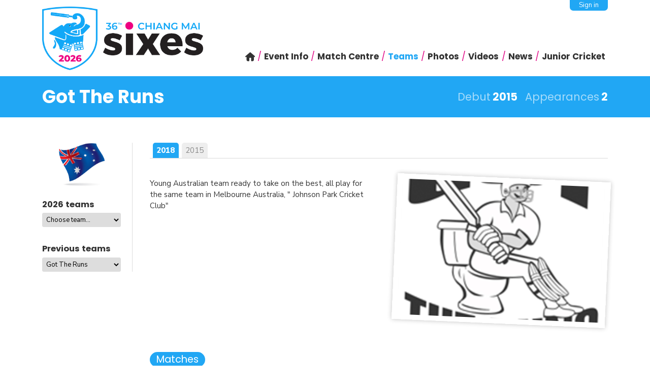

--- FILE ---
content_type: text/html; charset=utf-8
request_url: https://chiangmaisixes.cricket/teams/got-the-runs/2018
body_size: 16391
content:


<!DOCTYPE html>
<html>

<head><title>
	Got The Runs | Chiang Mai Cricket Sixes
</title><meta name="viewport" content="maximum-scale=1.0" /><link rel="stylesheet" href="/CSS/Screen.css?update=69" /><link rel="stylesheet" href="//fonts.googleapis.com/css?family=Poppins:400,700|Nunito+Sans:400,400italic,800|Fredericka+the+Great" /><link rel="stylesheet" href="/Fancybox/jquery.fancybox.min.css" /><link type="image/png" rel="icon" sizes="32x32" href="/Images/favicon-32x32.png" /><link type="image/png" rel="icon" sizes="16x16" href="/Images/favicon-16x16.png" /><link rel="preconnect" href="//fonts.googleapis.com" /><link rel="preconnect" href="//fonts.gstatic.com" crossorigin="" /><link href="https://fonts.googleapis.com/css2?family=Figtree:ital,wght@0,300..900;1,300..900&amp;display=swap" rel="stylesheet" />

	
	<!-- Google tag (gtag.js) -->
	<script async src="https://www.googletagmanager.com/gtag/js?id=G-E7Z6Z0H17D"></script>
	<script>
		window.dataLayer = window.dataLayer || [];
		function gtag() { dataLayer.push(arguments); }
		gtag('js', new Date());
		gtag('config', 'G-E7Z6Z0H17D');
	</script>

	</head>

<body>
	<form method="post" action="../Team.aspx?Team=got-the-runs&amp;Year=2018" id="aspnetForm">
<div>
<input type="hidden" name="__EVENTTARGET" id="__EVENTTARGET" value="" />
<input type="hidden" name="__EVENTARGUMENT" id="__EVENTARGUMENT" value="" />
<input type="hidden" name="__LASTFOCUS" id="__LASTFOCUS" value="" />
<input type="hidden" name="__VIEWSTATE" id="__VIEWSTATE" value="/[base64]/G6cnHyb67W" />
</div>

<script type="text/javascript">
//<![CDATA[
var theForm = document.forms['aspnetForm'];
if (!theForm) {
    theForm = document.aspnetForm;
}
function __doPostBack(eventTarget, eventArgument) {
    if (!theForm.onsubmit || (theForm.onsubmit() != false)) {
        theForm.__EVENTTARGET.value = eventTarget;
        theForm.__EVENTARGUMENT.value = eventArgument;
        theForm.submit();
    }
}
//]]>
</script>


<div>

	<input type="hidden" name="__VIEWSTATEGENERATOR" id="__VIEWSTATEGENERATOR" value="CFD9AC24" />
	<input type="hidden" name="__EVENTVALIDATION" id="__EVENTVALIDATION" value="/wEWuQEC3eDPkAsCyuyhvwwCg72D4AsCjOX8CgLmqID+BALd9f7OAwLvrJWlAQL2lfvzBwLBlvi0BwKpwaviDALViI36AQLtyurvDAK1/snoCALMgMzfDQL45Z+qCALT/5bzBwLh4+6dCwLZreDaAwKj9sn1BwLTkZKlBwLGmK3dCgLw66vPDwL4juacCwKMkO73DgLFj/v7BQLzr4XBDQLpz5vDDQKBlsDJAgKexuTNBgKzz9KBAwKPp43JDgKMtLOkDgKKqL+uBwLav/GJBgKhzv2vCQL8i5mgAgL+9pTuDwLqzYn8AwKDlsPeAgL/p4L2BwKVl5SlDAKaz+vPBwLW0Lr9DgKJlOq+DQLVvqfzAgKZuMSTDQKMg46cDwKburvQBQKO16nrDgLczbv/BgKy04LUDAKWr/eXDQKFpcCABgLSrp7oDgKTsemeAQKwy7ScAwKQ6LfqCgLQrZXxCQKt0dnMAQKJmIBgAsH59roOAo/JkrQJArO0lqwBAsTixYMGAsefrMYKAvzN4BYCppygmw8C39CJ2AUCzLfkoAMCq5XA1QwCyeDbuA4Csube5wYC/56f2g0CtdXrzAsCyOP8YAK/4c2SBgK/1pOKCQKWi8LIDQK+0t3QCwLn3Yf9DgKn56X7DgLSq/SgBgLcqLHmBgKmke2aBwKUnua/BwLbvsuMBQLe7d/bDAL1697oCwL11IXvCQLhn5WYAwLT+uqDBQLfr7/KAwKizvSICwKp6tX/CQKK6ez8DgLF8IPQAgL9i5K2CgLdociNDAKCkNiSDwLV+YbvBQLVs/muDgK0gpHmBQKlyoSXCwL84ZR4As7wwZoLArWng6MGApSjxpwOAtrTsJ4GAvSUq6MCApiC7dIOAquw8+sOAu+7kvEBApm89bkIAuqsseIPAvOx5LYKAory0LUCAounl6UOAounj7IJAvLOy5MFAoGm3LIBAo7L9asKAvqL0LQNAqbW0NMBAvi9z/QCAr3ctdYBAv3UxcYEAtvY97MOAvvHyLsDAsrC/pMDAtj++sUPAvz8qakMAuTYmd4JApOD0GwCy+zqkgsC3fqF3AICxfSb+A4Cr9f/8Q4C54Lw7AoCjsKP0A0CpfXN6QQCkcLV3w8CndvtzgkChfvdjAYC0Mi9vgECzaK19AQC+4Lu5A4CrfmJ/wwC26uSgw8Cz7m+zg0C1ubkmAYCmYKoawKL2b8WAsTUsbkNAsKw0ucLAq3Gjp0JAuCUs9wJAvfT19QEAunN3ccOApuF+dMIAomY/LwCAuyf3ZAHAoD+jJUNAs2u/+EMAtiU27ULAv/iiJ8OApn9kY4EAraypuMNArmEgsAMAp652bcGAtm7j9sKAoWTnjQCv/7g7AgC5qXnsgMCyLC3hggC0pmw7gkC26yoiAYC85Wt6wECme6ovAkC1cKcpQMC3ceS0ggCnrv1nwMC9pn30QQCr+65+A8ChaqcxwwCl4rakwHmNpXCI2+chozwTT6OVnkgUNF9aQ==" />
</div>

		

		<div id="header-wrapper">
			<div id="header">
				<a id="logo" href="/">
					<img src="/Images/sixes-logo-2026.png" alt="Chiang Mai Cricket Sixes 2026" />
				</a>
				
						<ul id="nav">
					
							<li class="top ">
								<a href="/" class="top"><span>Home</span></a>
							</li>
					
							<li class="top ">
								<a href="/information" class="top"><span>Event Info</span></a>
							</li>
					
							<li class="top ">
								<a href="/match-centre" class="top"><span>Match Centre</span></a>
							</li>
					
							<li class="top active">
								<a href="/teams" class="top"><span>Teams</span></a>
							</li>
					
							<li class="top ">
								<a href="/gallery/2025" class="top"><span>Photos</span></a>
							</li>
					
							<li class="top ">
								<a href="/videos/2025" class="top"><span>Videos</span></a>
							</li>
					
							<li class="top ">
								<a href="/news" class="top"><span>News</span></a>
							</li>
					
							<li class="top ">
								<a href="/junior-cricket" class="top"><span>Junior Cricket</span></a>
							</li>
					
						</ul>
					
				<div id="search">
					<input name="ctl00$searchInput" type="text" id="ctl00_searchInput" class="searchInput" />
					
				</div>
				<div id="security">
					
					<ul>
						<li id="ctl00_linkSignIn"><a href="/signin">Sign in</a></li>
						
						
						
					</ul>
				</div>
			</div>
		</div>

		<div id="content-wrapper">
			

	<div id="heading-wrapper" class="blue">
		<div id="team-heading">
			<h1 id="ctl00_ContentPlaceHolder1_teamName">Got The Runs</h1>
			<dl id="ctl00_ContentPlaceHolder1_teamStats">
				<dt>Debut</dt>
				<dd id="ctl00_ContentPlaceHolder1_debut">2015</dd>
				<dt>Appearances</dt>
				<dd id="ctl00_ContentPlaceHolder1_appearances">2</dd>
			</dl>
		</div>
	</div>

	<div id="content" class="clearfix">

		<div id="sidebar-wrapper">
			<div id="sidebar">
				<img src="/Images/Flags/flag-australia.png" id="ctl00_ContentPlaceHolder1_flag" class="flag" alt="Australia" />
				<h3><span id="ctl00_ContentPlaceHolder1_currentYear">2026</span> teams</h3>
				<select name="ctl00$ContentPlaceHolder1$ddCurrentTeams" onchange="javascript:setTimeout('__doPostBack(\'ctl00$ContentPlaceHolder1$ddCurrentTeams\',\'\')', 0)" id="ctl00_ContentPlaceHolder1_ddCurrentTeams">
	<option selected="selected" value="Choose team...">Choose team...</option>
	<option value="armadillos">Armadillos</option>
	<option value="blythswood">Blythswood</option>
	<option value="central-spirit">Central Spirit</option>
	<option value="clifton-hill-stray-cats">Clifton Hill Stray Cats</option>
	<option value="clifton-hill-tom-cats">Clifton Hill Tom Cats</option>
	<option value="darjeeling">Darjeeling CC</option>
	<option value="darjeeling-tea-leaves">Darjeeling Vets</option>
	<option value="darwin-dilettantes">Darwin Dilettantes</option>
	<option value="divine-felons">Divine Felons</option>
	<option value="down-under-divas">Down Under Divas</option>
	<option value="drifters">Drifters</option>
	<option value="floggers-and-robbers">Floggers &amp; Robbers</option>
	<option value="ios-malakas">Ios Malakas</option>
	<option value="kimberley-crusaders">Kimberley Crusaders</option>
	<option value="thai-thevada">Lamphun Northern Lions</option>
	<option value="thai-angels">Lamphun Red Caps</option>
	<option value="lords-taverners">Lord’s Taverners</option>
	<option value="margate-cc">Margate CC</option>
	<option value="montenegro-bokaaneers">Montenegro Bokaneers</option>
	<option value="nt-bushrangers">NT Bushrangers</option>
	<option value="old-brentwoods">Old Brentwoods</option>
	<option value="perth-postels">Perth Postels</option>
	<option value="purple-helmets">Purple Helmets</option>
	<option value="red-lion-wombats">Red Lion Wombats</option>
	<option value="sa-pa">Sa Pa</option>
	<option value="saturday-night-beavers">Saturday Night Beavers</option>
	<option value="diva-drives">Siam Firebacks</option>
	<option value="gp-silly-sloggers">Silly Sloggers</option>
	<option value="six-pistols-1">Six Pistols</option>
	<option value="sons-of-pitches">Sons of Pitches</option>
	<option value="sons-of-pitches-2">Sons of Pitches 2</option>
	<option value="ssc-maldives">SSC Maldives</option>
	<option value="st-helier-rfc-cc">St Helier RFC CC</option>
	<option value="stuffed-beavers">Stuffed Beavers CC</option>
	<option value="tokyo-dingbats">Tokyo Dingbats</option>
	<option value="yorkshire-puddings">Yorkshire Puddings</option>

</select>
				<br /><br />
				<h3>Previous teams</h3>
				<select name="ctl00$ContentPlaceHolder1$ddPreviousTeams" onchange="javascript:setTimeout('__doPostBack(\'ctl00$ContentPlaceHolder1$ddPreviousTeams\',\'\')', 0)" id="ctl00_ContentPlaceHolder1_ddPreviousTeams">
	<option value="Choose team...">Choose team...</option>
	<option value="air-nuigini-cc">Air Nuigini CC</option>
	<option value="allsorts">Allsorts</option>
	<option value="almar">Almar</option>
	<option value="applecross-cc">Applecross CC</option>
	<option value="ashwell-crusaders">Ashwell Crusaders</option>
	<option value="awali-taverners">Awali Taverners</option>
	<option value="ba-dragons">BA Dragons</option>
	<option value="ban-chang-bangers">Ban Chang Bangers</option>
	<option value="bangkok-postels">Bangkok Postels</option>
	<option value="beaverettes">Beaverettes</option>
	<option value="beijing-ducks">Beijing Ducks</option>
	<option value="black-swans">Black Swans</option>
	<option value="bristol-cc">Bristol CC</option>
	<option value="british-forces">British Forces</option>
	<option value="buffed-taverners">Buffed Taverners</option>
	<option value="camel-bar-humps">Camel Bar Humps</option>
	<option value="cd-sharmas">CD Sharmas</option>
	<option value="centaurs">Centaurs CC</option>
	<option value="cern-zuoz">CERN-Zuoz</option>
	<option value="cheap-charlies">Cheap Charlies</option>
	<option value="locos">Chiang Mai Locos</option>
	<option value="chiang-mai-warriors">Chiang Mai Warriors</option>
	<option value="claremont-mongrels">Claremont Mongrels</option>
	<option value="committee">Committee</option>
	<option value="commonwealth">Commonwealth CC</option>
	<option value="commonwealth-crocs">Commonwealth Crocs</option>
	<option value="darwin-delinquents">Darwin Delinquents</option>
	<option value="darwin-demons">Darwin Demons</option>
	<option value="dcc-bulls-brothers">DCC Bulls Brothers</option>
	<option value="dipsomaniacs">Dipsomaniacs</option>
	<option value="dixie-belles">Dixie Belles</option>
	<option value="Donimo-Dysexlics">Donimo Dysexlics</option>
	<option value="driftwood-drifters">Driftwood Drifters</option>
	<option value="dubai-wombats">Dubai Wombats</option>
	<option value="elegant-extracts">Elegant Extracts</option>
	<option value="escapees">Escapees</option>
	<option value="farmers-follies">Farmer’s Follies</option>
	<option value="fine-cottons">Fine Cottons</option>
	<option value="finnish-ducks">Finnish Ducks</option>
	<option value="flamingo-drifters">Flamingo Drifters</option>
	<option value="fylde">Fylde Exiles</option>
	<option value="gap-ramblers">Gap Ramblers</option>
	<option value="gloucestershire-gipsies">Gloucestershire Gipsies</option>
	<option value="gold-coast-cc">Gold Coast CC</option>
	<option selected="selected" value="got-the-runs">Got The Runs</option>
	<option value="gymkhana-cavaliers">Gymkhana Cavaliers</option>
	<option value="halylt">Halylt</option>
	<option value="hampton-hound-dogs">Hampton Hound Dogs</option>
	<option value="hua-hin-hopalongs">Hua Hin Hopalongs</option>
	<option value="indian-select">Indian Select</option>
	<option value="inflight-dingoes">Inflight Dingoes</option>
	<option value="islamabad-doosras">Islamabad Doosras</option>
	<option value="islanders">Islanders</option>
	<option value="jack-frost">Jack Frost</option>
	<option value="javea-wanderers">Javea Wanderers</option>
	<option value="jetset-wallabies">Jetset Wallabies</option>
	<option value="kashmir-cc">Kashmir CC</option>
	<option value="kashmir-thunder">Kashmir Thunder</option>
	<option value="kelawar-cc">Kelawar CC</option>
	<option value="kirkby-vampires">Kirkby Vampires</option>
	<option value="kiteboys">Kiteboys</option>
	<option value="kiwi-cavaliers">Kiwi Cavaliers</option>
	<option value="kiwi-musketeers">Kiwi Musketeers</option>
	<option value="kocs">Knysna Oyster Cricketing Society</option>
	<option value="kowloon-cc">Kowloon CC</option>
	<option value="lamma-cc">Lamma CC</option>
	<option value="lanka-lions">Lanka Lions</option>
	<option value="lanna">Lanna CC</option>
	<option value="lao-elephants">Lao Elephants</option>
	<option value="lik-lik-wombats">Lik Lik Wombats</option>
	<option value="limelighters">Limelighters</option>
	<option value="longford-lizards">Longford Lizards</option>
	<option value="mac-drifters">Mac Drifters</option>
	<option value="marchwiel-outlaws">Marchwiel Outlaws</option>
	<option value="mcc">MCC</option>
	<option value="mcc2">MCC2</option>
	<option value="moonshine-maythais">Moonshine Maythais</option>
	<option value="moonshine-warathais">Moonshine Warathais</option>
	<option value="ncl-masters">NCL Masters</option>
	<option value="thunders">NCL Thunders</option>
	<option value="nightcrawlers">Nightcrawlers</option>
	<option value="nomads">Nomads</option>
	<option value="northern-drifters">Northern Drifters</option>
	<option value="northern-oiks">Northern Oiks</option>
	<option value="pathan-cc">Pathan CC</option>
	<option value="pattaya-dilettantes">Pattaya Dilettantes</option>
	<option value="pectel-69ers">Pectel 69ers</option>
	<option value="penang-cc">Penang CC</option>
	<option value="petchabun-southerners">Petchabun Southerners</option>
	<option value="pinjarra-cc">Pinjarra CC</option>
	<option value="panthers">Prem Panthers</option>
	<option value="pudendums">Pudendums</option>
	<option value="quokkas">Quokkas</option>
	<option value="rambling-remnants">Rambling Remnants</option>
	<option value="redlands-tigers">Redlands Tigers</option>
	<option value="romany-martlets">Romany Martlets</option>
	<option value="roosters">Roosters</option>
	<option value="royal-selangor">Royal Selangor</option>
	<option value="ruc-rascals">RUC Rascals</option>
	<option value="Schlungers">Schlungers</option>
	<option value="scorers">Scorers</option>
	<option value="shanghai-dragons">Shanghai Dragons</option>
	<option value="shanghai-hot-dogs">Shanghai Hot Dogs</option>
	<option value="siam-superstars">Siam Superstars</option>
	<option value="silva-stars">Silva Stars</option>
	<option value="silver-state">Silver State</option>
	<option value="singapore-forces">Singapore Forces</option>
	<option value="singapore-rebels">Singapore Rebels</option>
	<option value="six-pistols-2">Six Pistols 2</option>
	<option value="southern-drifters">Southern Drifters</option>
	<option value="southerners">Southerners</option>
	<option value="st-francis-de-sales">St Francis de Sales</option>
	<option value="static-drifters">Static Drifters</option>
	<option value="stockton-seagulls">Stockton Seagulls</option>
	<option value="sugar-shack-postels">Sugar Shack Postels</option>
	<option value="summer-saints">Summer Saints</option>
	<option value="surrey-avos">Surrey Avos</option>
	<option value="surrey-vagrants">Surrey Vagrants</option>
	<option value="swagat-slammers">Swagat Slammers</option>
	<option value="tanglin-taverners">Tanglin Taverners</option>
	<option value="team-28">Team 28</option>
	<option value="thai-pixies">Thai Pixies</option>
	<option value="thai-talent">Thai Talent</option>
	<option value="the-mighty-spires">The Mighty Spires</option>
	<option value="tjcdf">TJCDF</option>
	<option value="tokyo-oyajis">Tokyo Oyajis</option>
	<option value="Toronto-cc">Toronto CC</option>
	<option value="udonthani-richmond-steakies">Udonthani Richmond Steakies</option>
	<option value="umpires">Umpires</option>
	<option value="un-irish-green">UN Irish Green</option>
	<option value="un-irish-pub">UN Irish Pub</option>
	<option value="veteran-spoofers">Veteran Spoofers</option>
	<option value="victoria">Victoria CC</option>
	<option value="victorian-drifters">Victorian Drifters</option>
	<option value="vultures">Vultures CC</option>
	<option value="warriors">Warriors</option>
	<option value="wolfpack">Wolf Pack</option>
	<option value="wolfpack-howlers">Wolfpack Howlers</option>
	<option value="worcester-police">Worcester Police</option>
	<option value="yarrambat">Yarrambat</option>
	<option value="yes-no-wait-sorries">Yes-No-Wait-Sorries</option>
	<option value="young-spoofers">Young Spoofers</option>
	<option value="ytsa">Young Thai Sikh Association</option>

</select>
			</div>
		</div>

		<div id="text">

			
					<ul class="tabs blue" style="margin-top:0">
				
						<li class="active blue">
							<a href="/teams/got-the-runs/2018">2018</a>
						</li>
				
						<li class="">
							<a href="/teams/got-the-runs/2015">2015</a>
						</li>
				
					</ul>
				
			
			<a href="/Images/Teams/158425777.jpg" id="ctl00_ContentPlaceHolder1_teamPhotoLink" data-fancybox="gallery" title="Got The Runs">
				<img src="/Images/Teams/158425777.jpg" id="ctl00_ContentPlaceHolder1_teamPhoto" class="teamPhoto" alt="Got The Runs" />
			</a>		
		
			<div id="team-details" class="blue">

				<div id="ctl00_ContentPlaceHolder1_description"><p>Young Australian team ready to take on the best,  all play for the same team in Melbourne Australia,  " Johnson Park Cricket Club"</p>
</div>

				<div class="clear"></div>

				
						<h2><span>Matches</span></h2>
						<h3>Round One <span class="group">(Group B)</span></h3>
						<table class="matches">
							<tr>
								<th style="width:25px">Date</th>
								<th style="width:25px">Time</th>
								<th style="width:170px">Team 1</th>
								<th style="width:30px" class="center">Score</th>
								<th style="width:30px" class="center">Overs</th>
								<th style="width:170px">Team 2</th>
								<th style="width:30px" class="center">Score</th>
								<th style="width:30px" class="center">Overs</th>
								<th style="width:160px">Result</th>
							</tr>
					
							<tr>
								<td title="Sunday, 1 April 2018">1/4</td>
								<td>13.25</td>
								<td style="font-weight:bold">
									Got The Runs
								</td>
								<td class="center">67/2</td>
								<td class="center">5.0</td>
								<td style="">
									Roosters
								</td>
								<td class="center">44/2</td>
								<td class="center">5.0</td>
								<td><a href="/scorecard/1071" target="_blank">Won by 23 runs</a></td>
							</tr>
					
							<tr>
								<td title="Monday, 2 April 2018">2/4</td>
								<td>14.35</td>
								<td style="">
									Got The Runs
								</td>
								<td class="center">69/0</td>
								<td class="center">5.0</td>
								<td style="font-weight:bold">
									Bristol CC
								</td>
								<td class="center">70/2</td>
								<td class="center">5.0</td>
								<td><a href="/scorecard/1089" target="_blank">Lost by 4 wickets</a></td>
							</tr>
					
							<tr>
								<td title="Tuesday, 3 April 2018">3/4</td>
								<td>08.30</td>
								<td style="font-weight:bold">
									UN Irish Pub
								</td>
								<td class="center">58/2</td>
								<td class="center">5.0</td>
								<td style="">
									Got The Runs
								</td>
								<td class="center">58/3</td>
								<td class="center">5.0</td>
								<td><a href="/scorecard/1094" target="_blank">Lost by fewer wickets lost</a></td>
							</tr>
					
						</table>
					
				
				
						<h3>Round Two <span class="group">(Shield Group A)</span></h3>
						<table class="matches">
							<tr>
								<th style="width:25px">Date</th>
								<th style="width:25px">Time</th>
								<th style="width:170px">Team 1</th>
								<th style="width:30px" class="center">Score</th>
								<th style="width:30px" class="center">Overs</th>
								<th style="width:170px">Team 2</th>
								<th style="width:30px" class="center">Score</th>
								<th style="width:30px" class="center">Overs</th>
								<th style="width:160px">Result</th>
							</tr>
					
							<tr>
								<td>4/4</td>
								<td>14.20</td>
								<td style="">
									Yorkshire Puddings
								</td>
								<td class="center">63/1</td>
								<td class="center">5.0</td>
								<td style="font-weight:bold">
									Got The Runs
								</td>
								<td class="center">65/0</td>
								<td class="center">3.3</td>
								<td><a href="/scorecard/1124" target="_blank">Won by 6 wickets</a></td>
							</tr>
					
							<tr>
								<td>6/4</td>
								<td>13.10</td>
								<td style="">
									Lord’s Taverners
								</td>
								<td class="center">69/0</td>
								<td class="center">5.0</td>
								<td style="font-weight:bold">
									Got The Runs
								</td>
								<td class="center">73/0</td>
								<td class="center">3.4</td>
								<td><a href="/scorecard/1148" target="_blank">Won by 6 wickets</a></td>
							</tr>
					
						</table>
					
				
				
						<h3>Shield Semi-Finals</h3>
						<table class="matches">
							<tr>
								<th style="width:25px">Date</th>
								<th style="width:25px">Time</th>
								<th style="width:170px">Team 1</th>
								<th style="width:30px" class="center">Score</th>
								<th style="width:30px" class="center">Overs</th>
								<th style="width:170px">Team 2</th>
								<th style="width:30px" class="center">Score</th>
								<th style="width:30px" class="center">Overs</th>
								<th style="width:160px">Result</th>
							</tr>
					
							<tr>
								<td>7/4</td>
								<td>09.40</td>
								<td style="">
									Clifton Hill Stray Cats
								</td>
								<td class="center">63/4</td>
								<td class="center">5.0</td>
								<td style="font-weight:bold">
									Got The Runs
								</td>
								<td class="center">64/3</td>
								<td class="center">4.5</td>
								<td><a href="/scorecard/1160" target="_blank">Won by 3 wickets</a></td>
							</tr>
					
						</table>
					
				
				
						<h3>Shield Final</h3>
						<table class="matches">
							<tr>
								<th style="width:25px">Date</th>
								<th style="width:25px">Time</th>
								<th style="width:170px">Team 1</th>
								<th style="width:30px" class="center">Score</th>
								<th style="width:30px" class="center">Overs</th>
								<th style="width:170px">Team 2</th>
								<th style="width:30px" class="center">Score</th>
								<th style="width:30px" class="center">Overs</th>
								<th style="width:160px">Result</th>
							</tr>
					
							<tr>
								<td>7/4</td>
								<td>14.40</td>
								<td style="">
									Yorkshire Puddings
								</td>
								<td class="center">46/4</td>
								<td class="center">5.0</td>
								<td style="font-weight:bold">
									Got The Runs
								</td>
								<td class="center">49/0</td>
								<td class="center">3.1</td>
								<td><a href="/scorecard/1170" target="_blank">Won by 6 wickets</a></td>
							</tr>
					
						</table>
					

				<!--ul id="photo-thumbs" class="clearfix">
					<li><a href="#"><img src="" alt="" /></a></li>
					<li><a href="#"><img src="" alt="" /></a></li>
					<li><a href="#"><img src="" alt="" /></a></li>
					<li><a href="#"><img src="" alt="" /></a></li>
				</ul-->
				
				

				
						<h2><span>Got The Runs Players</span></h2>
						<ul class="portraits photos">
					
							<li class="top">
								<h3>David Devenish</h3>
								<p>David is the gentleman of the team, but don't be fooled by his sweetness,  he is fierce with bat,  bowls medium pace and has an arm as quick as lightning</p>

								<a data-caption='David Devenish' data-fancybox='gallery' href='/Images/Portraits/Large/105894397.jpg'><img src='/Images/Portraits/Small/105894397.jpg' /></a>
							</li>
					
							<li class="top">
								<h3>Jordan Ley</h3>
								<p>Jordan is the wicket keeper of the side, like his brother, he also plays baseball at a high level.  Jordan is looking forward to seeing how this tournament runs and is an asset to this team</p>

								<a data-caption='Jordan Ley' data-fancybox='gallery' href='/Images/Portraits/Large/128572064.jpg'><img src='/Images/Portraits/Small/128572064.jpg' /></a>
							</li>
					
							<li class="top">
								<h3>Mitch Barrington</h3>
								<p>Mitchell is the youngest of 3 boys,  at 17 this is his 3rd time coming to Chiang Mai, along side his brothers he is hoping to walk away with his 3rd final win, Mitch is very handy in the field, consistent with the bat and handy with the ball</p>

								<a data-caption='Mitch Barrington' data-fancybox='gallery' href='/Images/Portraits/Large/335853250.jpg'><img src='/Images/Portraits/Small/335853250.jpg' /></a>
							</li>
					
							<li class="top">
								<h3>Mitchell Ley</h3>
								<p>Mitchell has recently arrived back in Australia from the States where he was playing baseball.   Mitchell is a spin bowler who has an arm like lightning. Be scared</p>

								<a data-caption='Mitchell Ley' data-fancybox='gallery' href='/Images/Portraits/Large/953723901.jpg'><img src='/Images/Portraits/Small/953723901.jpg' /></a>
							</li>
					
							<li class="top">
								<h3>Steven Devenish</h3>
								<p>Steven is an extremely talented batsman/spin bowler who has represented his club at many different competitions in Victoria,  he has won many individual awards, if we can possibly keep Steve away from the ladies and the bars, he will be a huge asset to this team.</p>

								<a data-caption='Steven Devenish' data-fancybox='gallery' href='/Images/Portraits/Large/430853816.jpg'><img src='/Images/Portraits/Small/430853816.jpg' /></a>
							</li>
					
							<li class="top">
								<h3>Trent Barrington</h3>
								<p>This is Trent's 2nd time to the Chiang Mai sixes,  he is very handy with the ball and likes to think he uses his "bat" well.</p>

								<a data-caption='Trent Barrington' data-fancybox='gallery' href='/Images/Portraits/Large/626887186.jpg'><img src='/Images/Portraits/Small/626887186.jpg' /></a>
							</li>
					
							<li class="top">
								<h3>Tyson Barrington</h3>
								<p>Tyson's 4th time to Chiang Mai sixes.  Tyson is a fit and healthy 20 year old who is full of energy. He is a right hand medium pace bowler and is handy with the bat.</p>

								<a data-caption='Tyson Barrington' data-fancybox='gallery' href='/Images/Portraits/Large/761642577.jpg'><img src='/Images/Portraits/Small/761642577.jpg' /></a>
							</li>
					
						</ul>
					

				

			</div>

		</div>

	</div>


		</div>

		<div id="footer-wrapper">
			<div id="footer" class="clearfix">
				<ul>
					<li class="top">
						<h3><a href="/information">Event Information</a></h3>
						
								<ul>
							
									<li><a href="/information/2024-sixes">2026 Sixes</a></li>
							
									<li><a href="/information/chiang-mai-international-sixes">Welcome</a></li>
							
									<li><a href="/information/event-registration">Team Entries</a></li>
							
									<li><a href="/information/venue">Venue & Directions</a></li>
							
									<li><a href="/information/committee">Committee</a></li>
							
									<li><a href="/information/tournament-format-and-rules">Format & Rules</a></li>
							
									<li><a href="/information/health-safety">Health & Safety</a></li>
							
									<li><a href="/information/faqs">FAQs</a></li>
							
									<li><a href="/information/about-chiang-mai">About Chiang Mai</a></li>
							
									<li><a href="/winners">Previous Winners</a></li>
							
									<li><a href="/information/about-cricket">About Cricket</a></li>
							
									<li><a href="/advertisers">Advertisers</a></li>
							
								</ul>
							
					</li>
					<li class="top">
						<h3><a href="/match-centre">Match Centre</a></h3>
						<ul>
							<li><a href="/match-centre">Schedule & Results</a></li>
							<li><a href="/match-centre/2026/round1">Round One</a></li>
							<li><a href="/match-centre/2026/round2">Round Two</a></li>
							<li><a href="/match-centre/2026/statistics">Statistics</a></li>
							<li><a href="/match-centre/2026/daily">Best of the Day</a></li>
							<li><a href="/match-centre/2026/ducks">Ducks</a></li>
							<li><a href="/match-centre/2026/players">Players</a></li>
							<li><a href="/match-centre/2026/fantasixes">Fantasixes</a></li>
						</ul>
					</li>
					<li class="top">
						<h3><a href="/junior-cricket">Junior Cricket</a></h3>
						
								<ul>
							
									<li><a href="/junior-cricket/welcome">Welcome</a></li>
							
									<li><a href="/junior-cricket/schools-cricket">Schools Cricket</a></li>
							
									<li><a href="/junior-cricket/hill-tribe-fund">Hill Tribe Cricketers</a></li>
							
									<li><a href="/junior-cricket/roll-of-honour">Roll of Honour</a></li>
							
									<li><a href="/junior-cricket/projects">Projects & Supporters</a></li>
							
								</ul>
							
					</li>
					<li class="top">
						<h3><a href="/news">More</a></h3>
						<ul>
							<li><a href="/news">News</a></li>
							<li><a href="/teams">Teams</a></li>
							<li><a href="/gallery/2025">Photos</a></li>
							<li><a href="/videos/2024">Videos</a></li>
							<li><a href="/contact">Contact Us</a></li>
							<li><a href="https://facebook.com/chiangmaicricketsixes" rel="external">Facebook</a></li>
							<!--li><a href="http://archive.chiangmaisixes.com" rel="external">Archives</a></li-->
						</ul>
					</li>
					<li class="top">
						<h3><a href="/news">Media Partners</a></h3>
						<ul id="media-logos">
							<li><a rel="external" href="http://www.thebigchilli.com"><img src="/Images/Media/logo-bigchilli.png" alt="The BigChilli Magazine Bangkok" /></a></li>
							<li><a rel="external" href="http://www.chiangmaicitylife.com"><img src="/Images/Media/logo-citylife.png" alt="CityLife Magazine Chiang Mai" /></a></li>
							<!--li><a rel="external" href="http://www.nationmultimedia.com"><img src="/Images/Media/logo-thenation.png" alt="The Nation" /></a></li-->
							<li><a rel="external" href="http://www.xfmnetwork.com"><img src="/Images/Media/logo-xfm.png" alt="XFM Chiangmai 94.5" /></a></li>
							<li><a rel="external" href="http://www.cm77.com/happyradio.html"><img src="/Images/Media/logo-happy.png" alt="Happy Radio 98.5" /></a></li>
							<!--li><a rel="external" href="https://www.bangkokpost.com"><img src="/Images/Media/logo-bangkokpost.png" alt="Bangkok Post" /></a></li-->
						</ul>
						<!--ul id="social">
							<li><a href="http://twitter.com" rel="external"><img src="/Images/icon-twitter.png" alt="" /></a></li>
							<li><a href="http://facebook.com/chiangmaicricketsixes" rel="external"><img src="/Images/icon-facebook.png" alt="" /></a></li>
							<li><a href="http://instagram.com" rel="external"><img src="/Images/icon-instagram.png" alt="" /></a></li>
						</ul-->
					</li>
				</ul>
			</div>
		</div>

	</form>

	<script src="//ajax.googleapis.com/ajax/libs/jquery/3.3.1/jquery.min.js"></script>
	<script src="/Fancybox/jquery.fancybox.min.js"></script>
	<script src="/JavaScript/custom.js?update=3"></script>

	<script defer src="https://static.cloudflareinsights.com/beacon.min.js/vcd15cbe7772f49c399c6a5babf22c1241717689176015" integrity="sha512-ZpsOmlRQV6y907TI0dKBHq9Md29nnaEIPlkf84rnaERnq6zvWvPUqr2ft8M1aS28oN72PdrCzSjY4U6VaAw1EQ==" data-cf-beacon='{"version":"2024.11.0","token":"ab93c38e9d9143bdb7b099c0db827412","r":1,"server_timing":{"name":{"cfCacheStatus":true,"cfEdge":true,"cfExtPri":true,"cfL4":true,"cfOrigin":true,"cfSpeedBrain":true},"location_startswith":null}}' crossorigin="anonymous"></script>
</body>

</html>

--- FILE ---
content_type: text/css
request_url: https://chiangmaisixes.cricket/CSS/Screen.css?update=69
body_size: 8978
content:
html{color:#000;background:#FFF;}body,div,dl,dt,dd,ul,ol,li,h1,h2,h3,h4,h5,h6,pre,code,form,fieldset,legend,input,textarea,p,blockquote,th,td{margin:0;padding:0;}table{border-collapse:collapse;border-spacing:0;}fieldset,img{border:0;}address,caption,cite,code,dfn,em,strong,th,var{font-style:normal;font-weight:normal;}li{list-style:none;}caption,th{text-align:left;}h1,h2,h3,h4,h5,h6{font-size:100%;font-weight:normal;}q:before,q:after{content:'';}abbr,acronym{border:0;font-variant:normal;}input,textarea,select{font-family:inherit;font-size:inherit;font-weight:inherit;}input,textarea,select{font-size:100%;}legend{color:#000;}del,ins{text-decoration:none;}

.clearfix:after {
	content:'';
	display:table;
	clear:both;
}

/* Icons */
@font-face {
	font-family:'fa-solid';
	src:url('Fonts/fa-solid-900.woff') format('woff'),
		url('Fonts/fa-solid-900.ttf') format('truetype');
	font-weight:normal;
	font-style:normal;
}
@font-face {
	font-family:'fa-brands';
	src:url('Fonts/fa-brands-400.woff') format('woff'),
		url('Fonts/fa-brands-400.ttf') format('truetype');
	font-weight:normal;
	font-style:normal;
}


/*
����������������������
Home
����������������������
*/
body {
	font:16px/1.5 'Nunito Sans', Arial, sans-serif;
	color:#333;
}
a {
	text-decoration:none;
	color:#e10585;
}
::selection {
    color:#fff;
    background:#e10585;
}
#heading-wrapper {
	padding:1.5em 0;
	background:#21a7f4;
}
h1 {
	font:bold 2.4em/1 Poppins, sans-serif;
}
#heading-wrapper h1 {
	color:#fff;
	width:87%;
	max-width:1260px;
	margin:auto;
}
#team-heading {
	width:87%;
	max-width:1260px;
	margin:auto;
	position:relative;
}
#heading-wrapper #team-heading h1 {
	width:auto;
}
h1 small,
h2 small {
	display:block;
	font-size:17px;
	margin-top:6px;
}
h2 span.count {
	font-weight:normal;
	font-size:15px;
}
#text h1 {
	width:auto;
	margin:0 0 .7em 0;
	color:#333;
}
h2, h3 {
	font:bold 1.3em/1.3 Poppins, sans-Serif;
	margin-bottom:0.8em;
	padding-top:0.6em;
}
h3 {
	font-size:1.1em;
}
h3 a {
	color:inherit;
}
h2:first-child,
h3:first-child {
	padding-top:0;
}
p {
	margin-bottom:1em;
}
strong {
	font-weight:bold;
}
th.center, td.center {
	text-align:center;
}
.groups th.right, .groups td.right {
	text-align:right;
	padding-right:10px;
}
.dropcap p:not(li p):first-child:first-letter {
	float:left;
	color:#ef1895;
	padding:0 0.1em 0 0;
	font-size:5em;
	line-height:0.9;
	xmargin-top:-0.1em;
}
.clear {
	clear:both;
}

/*
����������������������
Team Colours
����������������������
*/
#heading-wrapper.blue         { background-color:#21a7f4 }
.tabs li.blue a, .blue h2     { background-color:#21a7f4 !important }
.blue .matches th             { color:#21a7f4 }

#heading-wrapper.black        { background-color:#111 }
.tabs li.black a, .black h2   { background-color:#111 !important }
.black .matches th            { color:#111 }

#heading-wrapper.lightblue          { background-color:#4ac6ef }
.tabs li.lightblue a, .lightblue h2 { background-color:#4ac6ef !important }
.lightblue .matches th              { color:#4ac6ef }

#heading-wrapper.green        { background-color:#2cab62 }
.tabs li.green a, .green h2   { background-color:#2cab62 !important }
.green .matches th            { color:#2cab62 }

#heading-wrapper.purple       { background-color:#695dc0 }
.tabs li.purple a, .purple h2 { background-color:#695dc0 !important }
.purple .matches th           { color:#695dc0 }

#heading-wrapper.indigo       { background-color:#5286dd }
.tabs li.indigo a, .indigo h2 { background-color:#5286dd !important }
.indigo .matches th           { color:#5286dd }

#heading-wrapper.orange       { background-color:#f60 }
.tabs li.orange a, .orange h2 { background-color:#f60 !important }
.orange .matches th           { color:#f60 }

#heading-wrapper.pink         { background-color:#e10585 }
.tabs li.pink a, .pink h2     { background-color:#e10585 !important }
.pink .matches th             { color:#e10585 }

#heading-wrapper.red          { background-color:#f40f35 }
.tabs li.red a, .red h2       { background-color:#f40f35 !important }
.red .matches th              { color:#f40f35 }

#heading-wrapper.darkblue         { background-color:#2e53a0 }
.tabs li.darkblue a, .darkblue h2 { background-color:#2e53a0 !important }
.darkblue .matches th             { color:#2e53a0 }

#heading-wrapper.yellow       { background-color:#fd0 }
#heading-wrapper.yellow h1    { color:#000 }
#heading-wrapper.yellow dl    { color:#000 }
.tabs li.yellow a, .yellow h2 { color:#000 !important; background-color:#fd0 !important }
.yellow .matches th           { color:#2cab62 }

#heading-wrapper.maroon       { background-color:#881c4c }
.tabs li.maroon a, .maroon h2 { background-color:#881c4c !important }
.maroon .matches th           { color:#881c4c }

#heading-wrapper.emerald        { background-color:#219cab }
.tabs li.emerald a, .emerald h2 { background-color:#219cab !important }
.emerald .matches th            { color:#219cab }

.poem strong {
	font-family:'Fredericka the Great';
	font-weight:normal;
	font-size:3em;
	color:#000;
	margin-right:0.1em;
	border-radius:4px;
	display:inline-block;
	line-height:1;
}

/*
����������������������
Banners
����������������������
*/
.banner-wrapper {
	background:#333;
	padding:14px 0;
	height:90px;
}
.banner-wrapper a {
	width:728px;
	height:90px;
	display:block;
	margin:auto;
	position:relative;
}
.banner-wrapper a:before {
	content:'Advertisement';
	position:absolute;
	top:-14px; left:0;
	color:#888;
	font:11px Verdana;
}

/*
����������������������
Header
����������������������
*/
#header-wrapper {
	xbackground:#222;
}
#header {
	position:relative;
	width:87%;
	max-width:1120px;
	max-width:1260px;
	height:150px;
	margin:auto;
	z-index:1;
}
#logo {
	position:absolute;
	bottom:12px; left:0px;
}
#logo img {
	display:block;
	width:317px;
	height:125px;
}
#nav {
	position:absolute;
	bottom:25px; right:0;
	font:1.125em/1.4 Poppins, sans-serif;
}
#nav li {
	float:left;
	position:relative;
}
#nav li:after {
	float:left;
	content:"/";
	color:#e10585;
}
#nav li:last-child:after {
	display:none;
}
#nav li a {
	float:left;
	color:inherit;
	padding:0 0.3em;
	font-weight:bold;
}
#nav li a:hover {
	color:#21a7f4;
}
#nav li.active a {
	color:#21a7f4;
}
#nav li:first-child span {
	display:none;
}
#nav li:first-child a:before {
	content:'';
	display:inline-block;
    background:url([data-uri]) center no-repeat;
	background-size:contain;
	width:1.1em;
	height:1.1em;
	position:relative;
	top:0.1em;
}
#nav li:first-child a:hover:before,
#nav li:first-child.active a:before {
    background-image:url([data-uri]);
}
#search {
	display:none;
}
#security {
	position:absolute;
	top:0; right:0;
	font-size:13px;
	line-height:17px;
}
#security span.welcome {
	float:left;
	padding:2px 0;
}
#security ul {
	float:right;
	background:#21a7f4;
	padding:2px 4px;
	border-radius:0 0 7px 7px;
	margin-left:15px;
}
#security li {
	float:left;
	padding:0 14px;
}
#security a {
	color:#fff;
}
#security li.signout {
	border-left:1px solid #98e4f2;
}

/*
����������������������
Content
����������������������
*/
#content-wrapper {
	background:#fff;
}
#content {
	width:87%;
	min-width:720px;
	max-width:1260px;
	min-height:850px;
	margin:auto;
	position:relative;
	padding:50px 0;
}
#sidebar-wrapper {
	position:absolute;
	top:50px; left:0;
	width:16%;
}
#sidebar {
	border-right:1px solid #ddd;
	margin-bottom:30px;
	padding-right:1.5em;
}
#sidebar-wrapper img.banner {
	display:none;
}
#sidebar img.flag {
	display:block;
	width:92px;
	height:86px;
	margin:0 auto 1em auto;
}
#sidebar h3 {
	margin-bottom:0.4em;
}
#sidebar p {
	font-size:0.875em;
}
#sidebar ul {
	clear:left;
}
#sidebar select {
	font-size:13px;
	padding:3px;
	border-radius:3px;
	border:1px solid #ddd;
	outline:none;
	width:100%;
	box-sizing:border-box;
}
#sidebar select:hover {
	border-color:#ccc;
}
#sidebar li a {
	color:#888;
}
#sidebar li.active a {
	font-weight:bold;
	color:#333;
}
#sidebar #media-logos {
	padding-right:10px;
}
#sidebar #media-logos li {
	border-top:1px solid #ddd;
}
#sidebar #media-logos a {
	display:block;
	background:#fff;
	padding:8px 0;
	width:96px;
	height:24px;
	line-height:24px;
}
#sidebar #media-logos img {
	display:inline-block;
	vertical-align:middle;
	max-width:96px;
	max-height:24px;
}
#text {
	padding-left:19%;
}


/*
����������������������
Home Page
����������������������
*/
.home #content-wrapper {
	padding:0;
	background:#eee;
}
.home #content {
	width:auto;
	max-width:100%;
}
#promo-wrapper {
	height:313px;
	background:#003b63;
	background-size:cover;
	border-bottom:47px solid #3eb5f9;
}
#promo {
	width:1120px;
	margin:auto;
	position:relative;
}
#greeting {
	float:left;
	width:256px;
	color:#fff;
	position:relative;
	text-align:right;
	top:50px;
	line-height:1.3;
}
#greeting h3 {
	font-size:2em;
	margin-bottom:0.3em;
	color:#fff;
	line-height:1;
}
#greeting a {
	display:inline-block;
	background:#e10585;
	color:#fff;
	line-height:28px;
	padding:0 15px;
	border-radius:6px;
	font-weight:bold;
}
#video-wrapper {
	width:524px;
	height:360px;
	margin-left:-277px;
	position:absolute;
	top:0; left:50%;
	z-index:2;
	overflow:hidden;
	border-left:15px solid rgba(0,0,0,0.16);
	border-right:15px solid rgba(0,0,0,0.16);
}
#video-wrapper iframe {
	display:block;
}
#video-wrapper .wistia_embed {
	display:none;
	width:524px;
	height:294px;
}
#video-wrapper #play-button {
	position:absolute;
	top:112px; left:212px;
	width:100px;
	height:70px;
	background:rgba(0,0,0,0.3) url('/Images/icon-play.png') center no-repeat;
	z-index:2;
	cursor:pointer;
	border-radius:16px;
}
#video-wrapper #play-button:hover {
	background-color:rgba(0,0,0,0.4);
}
.video-waiting {
	width:524px;
	height:360px;
	background:#141e42;
}
.video-waiting p {
	text-align:center;
	padding-top:110px;
	font-size:22px;
	color:#fff;
	line-height:1.4;
}
.video-waiting span {
	font-size:14px;
	display:block;
	margin-top:1em;
}
.video-sponsor {
	height:66px;
	background:#000;
}
.video-sponsor a {
	display:block;
	margin:auto;
	width:182px;
	height:66px;
}
.video-sponsor img {
	display:block;
	width:182px;
	height:66px;
}
#carousel div {
	position:absolute;
	top:0; left:0;
	opacity:0;
	width:100%;
	height:100%;
	background-size:cover;
	background-repeat:no-repeat;
	background-position:center;
}
#carousel div.current {
	z-index:1;
}
#quotes {
	float:right;
	width:256px;
	height:175px;
	margin-top:40px;
	color:#fff;
	position:relative;
}
#quotes li {
	display:none;
	position:absolute;
	bottom:0; left:0;
	font-size:13px;
	line-height:16px;
}
#quotes q {
	display:block;
	width:220px;
	margin-bottom:10px;
	background:rgba(0,0,0,0.2);
	padding:18px;
	position:absolute;
	bottom:45px; left:0;
	border-radius:5px;
}
#quotes q:after {
	top:100%;
	left:18%;
	border:solid transparent;
	content:" ";
	height:0;
	width:0;
	position:absolute;
	pointer-events:none;
	border-top-color:rgba(0,0,0,0.2);
	border-width:18px;
}
#quotes cite {
	display:block;
	margin-left:18px;
}
#quotes cite strong {
	display:block;
}
#scoring {
	float:right;
	width:246px;
	height:175px;
	margin-top:30px;
	color:#fff;
	position:relative;
	padding-right:10px;
	line-height:1.15;
}
#scoring p {
	border-bottom:1px solid rgba(255,255,255,0.3);
	padding-bottom:5px;
	margin-bottom:5px;
}
#scoring em {
	display:block;
	margin-bottom:2px;
	font-style:normal;
}
#scoring strong {
	font-size:25px;
}
#scoring a {
	display:inline-block;
	background:#21a7f4;
	color:#fff;
	line-height:25px;
	padding:0 10px;
	border-radius:6px;
	font-weight:bold;
	margin-bottom:4px;
}
#scoring a.watch {
	color:#e10585;
	background:#fff;
}
#drivers-wrapper {
	width:87%;
	max-width:1260px;
	margin:3em auto;
}
#drivers {
	width:102%;
	margin-right:-2%;
}
#drivers li {
	float:left;
	width:23%;
	height:18.5em;
	margin-right:2%;
	background:#fff;
	border-radius:5px;
	box-shadow:0 0 8px #d2d2d2;
}

#drivers li.d-red { border-bottom:10px solid #e32429 }
#drivers li.d-pink { border-bottom:10px solid #e10585 }
#drivers li.d-green { border-bottom:10px solid #95bd48 }
#drivers li.d-blue { border-bottom:10px solid #21a7f4 }

#drivers li:last-child {
	margin-right:0;
}
#drivers h3 {
	font-size:1.3em;
}
#drivers p {
	line-height:1.3;
}
#drivers a {
	color:inherit;
}
#drivers img {
	display:block;
	border-radius:5px 5px 0 0;
	transition:opacity 200ms linear;
	width:100%;
}
#drivers img:hover {
	opacity:.9;
}
#drivers span {
	display:block;
	padding:12px 15px;
	font-size:1.2em;
	line-height:1.2;
}
#drivers .welcome-box {
	padding:18px;
}
#drivers div a {
	color:#e10585;
}
#sponsors {
	background:#000;
	padding:12px 0 24px 0;
	position:relative;
	z-index:1;
	border-bottom:3px solid #21a7f4;
}
#sponsors h4 {
	text-align:center;
	position:relative;
	margin-bottom:10px;
}
#sponsors h4 span {
	color:#ddd;
	padding:0 1em;
	position:relative;
	z-index:1;
	text-transform:uppercase;
	font-size:11px;
	line-height:13px;
	letter-spacing:2px;
}
#sponsors ul {
	min-height:80px;
	text-align:center;
}
#sponsors li {
	display:inline-block;
	margin:0 25px;
}
#sponsors img {
	height:80px;
}

/*
����������������������
Footer
����������������������
*/
#footer-wrapper {
	background:#527328 url(/Images/grass.jpg) top center repeat-x;
	background:#111;
	padding:50px 0;
}
#footer {
	width:87%;
	min-width:720px;
	max-width:1120px;
	max-width:1260px;
	margin:auto;
	font-size:0.875em;
	line-height:1.3;
}
#footer ul {
	margin:auto;
}
#footer li.top {
	float:left;
	width:20%;
}
#footer h3 {
	margin-bottom:0.3em;
}
#footer h3 a {
	color:#e10585;
}
#footer li ul {
	clear:left;
	width:auto;
	padding-top:6px;
}
#footer li ul a {
	color:#fff;
}
#footer a {
	transition:color 100ms linear;
}
#footer a:hover {
	color:#fff;
}
#footer #social li {
	float:left;
	margin-right:6px;
}
#footer #social img {
	box-shadow:1px 1px 3px rgba(0,0,0,0.2);
}
#footer #media-logos li {
	float:left;
	margin:0 5px 5px 0;
}
#footer #media-logos a {
	display:block;
	background:#fff;
	padding:8px 10px;
	width:96px;
	height:24px;
	line-height:24px;
	text-align:center;
}
#footer #media-logos img {
	display:inline-block;
	vertical-align:middle;
	max-width:96px;
	max-height:24px;
}

/*
����������������������
Teams
����������������������
*/
.teams {
	background:#eee;
	padding:16px 0 6px 1.2%;
	border-radius:8px;
}
.teams li {
	float:left;
	width:23.8%;
	height:58px;
	margin:0 1.2% 10px 0;
}
@media only screen and (max-width:1200px) {
	.teams {
		padding:10px 0 0 1.2%;
	}
	.teams li {
		width:32.133%;
		margin-bottom:8px 0;
	}
}
.teams a {
	display:block;
	height:45px;
	padding:13px 0 0 70px;
	color:inherit;
	line-height:1.1;
	position:relative;
	background:#fff;
	border-radius:4px;
}
.teams strong {
	display:block;
	font-family:Poppins;
}
.teams span {
	font-size:0.875em;
}
.teams img {
	width:54px;
	height:50px;
	position:absolute;
	top:4px; left:6px;
}
.teams a:hover {
	box-shadow:0 0 10px #ddd;
}
.teams a:active {
	box-shadow:0 0 10px #ccc;
}
#team-details h2 {
	display:inline-block;
	font-weight:normal;
	border-radius:15px;
	line-height:30px;
	padding:0 13px;
	color:#fff;
	background:#21a7f4;
	margin-top:32px;
}
h3 span.group {
	font-weight:normal;
	font-size:0.9em;
	margin-left:0.2em;
}
#heading-wrapper dl {
	position:absolute;
	top:0; right:0;
	color:#fff;
}
#heading-wrapper dl * {
	float:left;
	font:bold 1.4em/1.71 Poppins;
}
#heading-wrapper dt {
	opacity:0.6;
	margin:0 0.2em 0 0.7em;
	font-weight:normal;
}

/*
����������������������
Tabs
����������������������
*/
.tabs {
    border-bottom:1px solid #D9D9D9;
    height:2em;
    margin:1.5em 0 2.5em 0;
    clear:both;
    overflow:hidden;
}
.tabs li {
    float:left;
    margin-left:0.4em;
}
.tabs li a {
    display:block;
    background:#eee;
    border-radius:5px 5px 0 0;
    color:#888;
    padding:0 0.5em;
    line-height:2em;
    text-decoration:none;
}
.tabs li a:hover {
    background:#e8e8e8;
}
.tabs li a:active {
    background:#ddd;
}
.tabs li.active a, .tabs li.current a {
    background:#e10585;
    color:#fff;
    font-weight:bold;
}

/*
����������������������
Match Centre
����������������������
*/
a.watch-button {
	display:inline-block;
	width:210px;
	height:24px;
	line-height:24px;
	background:#e10585;
	border:none;
	border-radius:4px;
	color:#fff;
	font-weight:bold;
	font-size:13px;
	text-align:center;
	cursor:pointer;
	margin:12px 4px 0 0;
}
#selector-wrapper {
	position:absolute;
	top:20px; right:0;
	height:30px;
	line-height:30px;
}
#selector-wrapper p {
	background:#f2f2f2;
	padding:0 12px;
	border-radius:15px 0 0 15px;
}
#selector-wrapper p,
#selector-wrapper div {
	float:left;
}
#selector span {
	float:left;
	width:90px;
	background:#ccc;
	border-radius:0 15px 15px 0;
	padding-left:12px;
	cursor:pointer;
}
#selector span:hover {
	background:#ddd;
}
#selector.active span,
#selector.active span:hover {
	background:#ccc;
	border-radius:0;
}
#selector ul {
	background:#eee;
	position:absolute;
	top:30px; right:0;
	width:102px;
	line-height:24px;
	padding:5px 0;
	display:none;
}
#selector ul a {
	display:block;
	padding:0 12px;
}
#selector ul a:hover {
	color:#fff;
	background:#e10585;
}
#selector.active ul {
	display:block;
}
.matches {
	font-size:0.9333em;
	line-height:1.1;
	margin-bottom:1.5em;
	width:100%;
}
.matches th {
	padding:4px 10px 4px 4px;
	border-bottom:2px solid #ddd;
	color:#21a7f4;
	font-weight:600;
}
.matches td.right,
.matches th.right {
	text-align:right;
}
.matches td {
	padding:4px 10px 4px 4px;
	background:#f9f9f9;
	border-bottom:1px solid #ddd;
}
.matches a {
	color:inherit;
}
.matches a:hover {
	color:#21a7f4;
	xtext-decoration:underline;
}
#summaries {
	width:103%;
	margin-right:-3%;
}
#summaries li {
	float:left;
	width:47%;
	margin-right:3%;
	margin-bottom:1.5em;
	background:#f2f2f2;
	padding:12px;
	box-sizing:border-box;
	border-radius:7px;
	min-height:265px;
}
#summaries li:nth-child(odd) {
	clear:left;
}
#summaries h2 {
	font-size:1.8em;
}
#summaries h3 {
	line-height:1em;
}
#summaries h3 span {
	font-size:13px;
}
#summaries table {
	width:100%;
}
#summaries th {
	font-weight:bold;
}
#summaries th,
#summaries td {
	padding-right:20px;
}
#summaries td {
	border-top:1px dotted #ccc;
}
#summaries td a {
	font-size:12px;
}
.filter {
	background:#f2f2f2;
	margin-bottom:30px;
	padding:10px;
	border-radius:10px;
	font-size:13px;
}
.filter select {
	padding:4px;
	margin-right:5px;
}
.filter input {
	padding:3px 10px;
}
.filter a.sorting {
	display:inline-block;
	padding:2px 10px;
	border-radius:4px;
	background:#fff;
	color:#555;
	box-shadow:0 0 5px #ccc;
}
.filter a.sorting-active {
	background:#21a7f4;
	color:#fff;
	box-shadow:none;
}

/*
����������������������
Groups
����������������������
*/
.groups li {
	float:left;
	width:47%;
	margin:0 3% 12px 0;
	background:#f2f2f2;
	padding-bottom:10px;
}
.groups li:nth-child(odd) {
	clear:left;
}
.groups li table {
	width:100%;
	width:100%;
}
.groups th {
	padding:3px 0;
	font-size:13px;
	font-weight:bold;
	color:#fff;
	background:#21a7f4;
}
.groups h3 {
	margin:0;
	padding:0;
}
.groups a {
	color:inherit;
}
.groups a:hover {
	text-decoration:underline;
}
.groups td {
	line-height:14px;
	padding-top:8px;
}

/*
����������������������
Forms
����������������������
*/
.form p,
.form .imageWrapper {
	position:relative;
	padding-left:195px;
	margin-bottom:8px;
}
.form .imageWrapper img {
	display:block;
	margin-bottom:8px;
}
.form h3 {
	padding-left:195px;
}
.form label {
	position:absolute;
	top:4px; left:0;
	display:block;
	width:180px;
	text-align:right;
	padding:2px;
}
.form p.checkboxes {
	padding-top:4px;
}
.form p.checkboxes label {
	position:static;
	display:inline;
	margin:0 0 0 4px;
}
.form input.text, .form textarea, .form select {
	padding:5px;
	width:240px;
	border:1px solid #ebebeb;
	border-top-color:#cdcdcd;
	margin-right:8px;
	border-radius:3px;
	-webkit-border-radius:3px;
	outline:none;
	font-size:13px;
}
.form input.text:focus,
.form textarea:focus {
	border-color:#21a7f4;
}
.form input.medium {
	width:157px;
}
.form input.short {
	width:60px;
}
.form input.long,
.form textarea.long {
	width:550px;
}
.form textarea {
	height:120px;
	display:block;
}
.form textarea.small {
	height:50px;
}
.form textarea.large {
	height:200px;
}
.form select {
	font-size:13px;
	padding:4px 3px 3px 3px;
	width:252px;
}
.form select.auto,
.form span select {
	width:auto;
}
select optgroup {
	color:#27c;
	padding-top:3px;
	padding-left:3px;
}
select optgroup option {
	color:#000;
	padding-top:0;
	padding-left:10px;
}
.form .button {
	display:inline-block;
	width:7em;
	height:2em;
	background:#e10585;
	border:none;
	outline:0;
	border-radius:5px;
	color:#fff;
	font-weight:bold;
	cursor:pointer;
	margin-top:1em;
}
.form .button:hover {
	background:#d4077e;
}
.form .button:active {
	background:#bf0571;
}
.form .large-button {
	font-size:16px;
	width:120px;
	height:36px;
}
.form .validation-container,
.form .alert {
	padding:10px;
	background:#f60;
	border-radius:7px;
	-webkit-border-radius:7px;
	color:#fff;
	margin:0 0 30px 195px;
	position:relative;
	line-height:130%;
	width:590px;
}
.form .validation-title {
	font-weight:bold;
}
.form .alert {
	background:#98c070;
}
.form .alert p {
	padding:0;
	margin:0;
}
.form .alert span.tick {
	font-size:18px;
	margin-right:4px;
}

/*
����������������������
Paging
����������������������
*/
.gridFooter {
	height:40px;
}
.gridFooter span.disabled,
.gridFooter span.divider {
	display:none;
}
.pagerControl {
	float:right;
}
.pagerControl span.active,
.pagerControl a {
	float:left;
	margin-left:2px;
	border:1px solid #fff !important;
	padding:0 5px;
	line-height:20px;
	color:#333;
}
.pagerControl span.active {
	border:1px solid #e10585 !important;
	background:#e10585;
	color:#fff;
	border-radius:3px;
}

/*
����������������������
Team Page
����������������������
*/
h2.team {
	position:relative;
	padding:0 0 0 70px;
	font:bold 32px/1 Poppins, Sans-Serif;
}
h2.team small {
	font-family:'Open Sans';
	font-size:14px;
}
h2.team img {
	width:61px;
	height:57px;
	position:absolute;
	top:0; left:0;
}
.teamPhoto {
	width:400px;
	height:267px;
	float:right;
	margin:0 0 24px 40px;
	border:10px solid #fff;
	box-shadow:0 0 10px #c2c2c2;
	transform:rotate(2.5deg);
}
#photo-thumbs li {
	margin-bottom:30px;
}
#photo-thumbs li {
	float:left;
	margin-right:10px;
}
#photo-thumbs img {
	display:block;
	width:90px;
	height:90px;
	background:#eee;
}
.portraits {
	margin-top:1.5em;
	-webkit-columns:2 300px;
	columns:2 300px;
	-webkit-column-gap:3em;
	column-gap:3em;
}
.portraits li.top {
	margin-bottom:1.5em;
	-webkit-column-break-inside:avoid;
}
.portraits.photos li.top {
	position:relative;
	min-height:136px;
	padding:3px 0 0 150px;
}
.portraits h3 {
	margin-bottom:0.5em;
}
.portraits a:hover {
	text-decoration:underline;
}
.portraits img {
	width:120px;
	height:120px;
	position:absolute;
	top:0; left:0;
	border:7px solid #fff;
	box-shadow:0 0 20px #ccc;
	display:none;
}
.portraits.photos img {
	display:block;
}

/*
����������������������
Galleries
����������������������
*/
#albums {
	margin-bottom:2em;
}
#albums li {
	float:left;
	width:216px;
	height:226px;
	margin-right:11px;
	font-size:13px;
}
#albums a {
	display:block;
	color:inherit;
}
#albums img {
	display:block;
	width:176px;
	height:132px;
	background:url(/Images/bg-album.png) no-repeat;
	padding:22px 20px;
}
#albums a:hover img {
	opacity:.93;
}
#albums a strong {
	display:block;
	padding:0 20px;
	text-align:center;
	margin-top:-4px;
	line-height:14px;
	position:relative;
	z-index:1;
}
#albums a span {
	display:block;
	text-align:center;
}
#album {
	xwidth:670px;
}
#album #images {
	xwidth:684px;
	xmargin-right:-14px;
	padding-top:8px;
}
#album #images li {
	float:left;
	width:155px;
	height:155px;
	margin:0 14px 14px 0;
}
#album img {
	display:block;
	width:155px;
	height:155px;
}
#album a:hover img {
	opacity:.93;
}
#albumHeader {
	height:30px;
	border-bottom:1px dotted #ddd;
	margin-bottom:20px;
}
#albumHeader span {
	float:left;
	line-height:25px;
}
#albumHeader ul {
	float:right;
}
#albumHeader li {
	float:left;
}

/*
�������������������
News
�������������������
*/
.home #news h3 {
	display:none;
}
#news {
	width:103%;
	margin-right:-3%;
}
#news li {
	float:left;
	width:22%;
	margin:0 3% 4em 0;
}
#news li:nth-child(4n+1) {
	clear:left;
}
#news li h3 {
	padding-top:0;
}
#news a {
	display:block;
	border:0;
	color:inherit;
}
#news a:hover .image-wrapper {
	opacity:0.9;
}
#news .image-wrapper {
	display:block;
	box-sizing:border-box;
	position:relative;
	padding:37.5% 50%;
	margin-bottom:1em;
	background-color:#eee;
	background-size:cover;
	background-position:center;
	background-repeat:no-repeat;
}
#news strong {
	display:block;
	font-weight:500;
	line-height:1.2;
	font-size:1.3em;
	margin-bottom:0.3em;
	padding-right:1em;
}
#news .leader {
	display:block;
	font-size:0.875em;
	margin-bottom:0.5em;
}
#news .date {
	display:block;
	font-size:0.85em;
	color:#999;
	margin-bottom:0.3em;
}
#news .more {
	display:inline-block;
	line-height:1.6;
	color:#21a7f4;
	font-weight:bold;
}
#news .more:after  {
	float:left;
	content:'\f0a9';
	font-family:fa-solid;
	font-weight:normal;
	font-size:1.6em;
	margin-right:0.2em;
	line-height:1;
}
#filter {
	background:#eee;
	height:24px;
	padding:8px;
	margin-bottom:34px;
	border-radius:5px;
}
#filter label {
	float:left;
	line-height:24px;
	margin-right:6px;
}
#filter input {
	float:left;
	margin-right:20px;
}
#filter input.text {
	padding:2px;
	height:18px;
	border:0;
	border:1px solid #ddd;
	border-radius:3px;
}
#filter input.text:focus {
	outline:none;
	border-color:#21a7f4;
}
#filter input.date {
	width:90px;
}
#filter select {
	float:left;
	margin-right:10px;
	padding:2px;
	border-radius:4px;
	border:1px solid #ddd;
}
#filter input.button {
	padding:0 7px;
	border:1px solid #ccc;
	background:#ddd;
	width:70px;
	height:24px;
	border-radius:4px;
	text-align:center;
	cursor:pointer;
}
#filter input.button:hover {
	background:#d2d2d2;
}
#story {
	float:right;
	width:656px;
	padding:0 14px 0 28px;
	border-left:1px solid #fc0;
}
#story a {
	border-bottom:1px dotted #444;
}
#story a.hero {
	float:right;
	margin:5px 0 20px 20px;
	border:0;
	position:relative;
}
#story a.hero span.magnify {
	display:block;
	width:23px;
	height:23px;
	background:url(/Images/icon-magnify.png) no-repeat;
	position:absolute;
	right:6px; bottom:6px;
	opacity:0.70;
	z-index:1;
}
#story a.hero:hover span.magnify {
	opacity:1;
}
#story img {
	display:block;
	width:315px;
}
#story a.hero:hover img {
	opacity:0.93;
}
#storyHeader {
	height:30px;
	border-bottom:1px solid #ddd;
	margin-bottom:20px;
}
#storyHeader span {
	float:left;
	line-height:25px;
}
#storyHeader ul {
	float:right;
}
#storyHeader li {
	float:left;
}
.imageContainer {
	float:right;
	width:408px;
	margin:4px 0 25px 25px;
}
.imageContainer img {
	display:block;
	border-radius:5px;
	-webkit-border-radius:5px;
}
.imageContainer ul {
	width:calc(100% + 12px);
	margin-top:12px;
	margin-right:-12px;
}
.imageContainer li {
	float:left;
	margin:0 12px 12px 0;
}
.imageContainer a {
	display:block;
}
.imageContainer a.thumb {
	width:128px;
	height:96px;
}
.imageContainer a.thumb img {
	width:128px;
	height:96px;
}

/*
����������������������
Videos
����������������������
*/
#videos ul {
	margin:30px -29px 0 0;
}
#videos li {
	float:left;
	width:194px;
	margin:0 25px 25px 0;
	font-size:13px;
}
#videos a {
	display:block;
	width:194px;
	height:150px;
	position:relative;
	transition:background 150ms, border-color 150ms;
	border:8px solid #fff;
	border-radius:8px;
	color:inherit;
}
#videos a:hover {
	border-color:#eee;
	background:#eee;
	text-decoration:none;
}
#videos span.thumbWrapper {
	display:block;
	border:1px solid #ccc;
	padding:4px;
	border-radius:3px;
	background:#fff;
}
#videos span.thumbWrapper span {
	display:block;
	width:184px;
	height:104px;
	overflow:hidden;
}
#videos img {
	display:block;
	width:186px;
	height:140px;
	margin-top:-18px;
}
#videos span.play {
	display:block;
	width:60px;
	height:41px;
	position:absolute;
	left:67px; top:36px;
	background:url(/Images/button-play.png) no-repeat;
}
#videos strong.title {
	display:block;
	text-align:center;
	margin-top:4px;
	line-height:14px;
}
#videos span.subtitle {
	display:block;
	text-align:center;
}

/*
======================
Lists
======================
*/
ul.bullet, ol {
	margin-bottom:1em;
}
ul.bullet li {
	padding-left:15px;
	background:url(/Images/bullet-blue.gif) 1px 0.55em no-repeat;
}
ol {
	margin:0 0 1em -.6em;
	padding-left:28px;
}
ol li {
	list-style:decimal outside;
	margin-bottom:1em;
}
ol li ul {
	margin-top:10px;
}
ol li ul li {
	margin-bottom:0;
	list-style:none;
}

/*
����������������������
Map
����������������������
*/
#map {
	height:400px;
}


/*
����������������������
Winners
����������������������
*/
#winners td, #winners th {
	
}
#winners td {
	
}

/*
����������������������
Awards
����������������������
*/
.awards-list {
	font-size:0.9em;
	max-width:600px;
	margin-bottom:2em;
}
.awards-list dt {
	float:left;
	clear:left;
	width:15em;
	padding:0.2em 0;
	border-top:1px solid #ddd;
}
.awards-list dd {
	float:left;
	padding:0.2em 0;
	border-top:1px solid #ddd;
	width:calc(100% - 15em);
}

/*
����������������������
Advertisers
����������������������
*/
#advertisers {
	margin-top:2em;
}
#advertisers li {
	float:left;
	margin:0 24px 24px 0;
}
#advertisers a {
	display:block;
	width:150px;
	height:150px;
	box-shadow:0 0 8px #d2d2d2;
	border-radius:5px;
	padding:12px;
}
#advertisers img {
	display:block;
	width:150px;
	height:150px;
	border-radius:4px;
}

/*
����������������������
Advertisers Map
����������������������
*/
#map-locations {
	float:left;
	width:28;
}
#map-locations li {
	user-select:none;
	cursor:pointer;
	font-size:0.9em;
}
#admap {
	float:right;
	width:69%;
	height:450px;
}


@media print {
	
	html {
		background:#fff;
	}
	#header-wrapper, #footer-wrapper, #heading-wrapper, #selector-wrapper, .tabs {
		display:none;
	}
	#content {
		padding:0;
	}
	.groups li {
		width:auto;
		float:none;
		margin-right:0;
		background:none;
	}
	.groups table {
		border-bottom:2px solid #777;
	}
	.groups th {
		padding:3px 0 !important;
		border-bottom:2px solid #777;
		color:#000 !important;
		background:none !important;
	}
	.groups td {
		padding:3px 0 !important;
		border-bottom:1px solid #777;
	}
	.groups + p {
		display:none;
	}
	#summaries {
		width:auto;
		margin-right:0;
	}
	#summaries li {
		float:none;
		width:auto;
		margin-right:0;
	}
}

@media only screen and (min-width:1280px) {
	#greeting h3 span {
		display:block;
		font-size:3em;
		line-height:0.7;
	}
	#drivers img {
		height:197px;
	}
}

@media only screen and (max-width:1440px) {
	body {
		font-size:15px;
	}
}


@media only screen and (max-width:1200px) {
	body {
		font-size:14px;
	}
	#header {
		width:90%;
		height:120px;
	}
	#content,
	#drivers-wrapper,
	#team-heading,
	#heading-wrapper h1 {
		width:90%;
	}
	#logo img {
		display:block;
		width:246px;
		height:97px;
	}
	#nav {
		bottom:20px;
	}
	#promo {
		width:1120px;
		width:960px;
		margin:auto;
		position:relative;
	}
	#greeting {
		width:256px;
		width:180px;
	}
	#quotes {
		width:180px;
		height:200px;
		margin-top:35px;
	}
	#quotes q {
		width:152px;
		padding:12px;
		bottom:53px;
		font-size:13px;
	}
	#quotes q:after {
		border-width:14px;
	}
	#quotes cite {
		margin-left:14px;
	}
	#scoring {
		width:170px;
		height:200px;
	}
}


@media only screen and (max-width:1150px) {
	#nav {
		font-size:1.071em;
	}
	#sponsors img {
		height:60px;
	}
}


@media only screen and (max-width:1023px) {
	#sidebar-wrapper {
		display:none;
	}
	#text {
		padding-left:0;
	}
	.teamPhoto {
		height:auto;
		max-width:50%;
	}
}


@media only screen and (max-width:850px) {
	.portraits {
		columns:1;
	}
}


@media only screen and (max-width:767px) {
	#security {
		display:none;
	}
	#heading-wrapper dl {
		display:none;
	}
}

--- FILE ---
content_type: application/javascript
request_url: https://chiangmaisixes.cricket/JavaScript/custom.js?update=3
body_size: 1280
content:
$(function() {
	
	//Open external links in a new tab
	$("a[rel=external], a[href^='http']").attr('target', '_blank');

	//Load lightboxes
	$('[data-fancybox]').fancybox({
		loop: true,
		infobar: true
	});

	//Carousel
	if ($('#carousel').length)
		initCarousel();

	if ($('#quotes').length) initQuotes();
	if ($('#selector').length) initSelector();
	if ($('#map').length) initMap();
	if ($('#admap').length) initAdMap();

});




function initMap() {
	
	var gymkhana = { lat: 18.775108, lng: 99.008869};

	var mapOptions = {
		center: gymkhana,
		zoom: 15
	};

	var venueMap = new google.maps.Map(document.getElementById('map'), mapOptions);
		
	var marker = new google.maps.Marker({
		  position: gymkhana,
		  map: venueMap,
		  title: 'Gymkhana Club'
		  //icon: '/Images/pin.png'
	  });	
}


var map, openInfoWindow = null, markers = [];

function initAdMap() {

	map = new google.maps.Map(document.getElementById("admap"), {
		zoom: 14,
		center: {lat: 18.787685, lng: 98.993505},
		mapTypeControl: false,
		streetViewControl: true,
		scrollwheel: true}
	);
	
	$('#map-locations li').each(function() {

		var image = {
			url: '/Images/mapicon-retailer.png',
			scaledSize: new google.maps.Size(26, 40),
			origin: new google.maps.Point(0, 0),
			anchor: new google.maps.Point(0, 40)
		};

		var marker = new google.maps.Marker({
			map: map, 
			icon: image,
			position: {lat: parseFloat($(this).attr('data-latitude')), lng: parseFloat($(this).attr('data-longitude'))}
		});

		var html = $(this).html();
		var infoWindow =  new google.maps.InfoWindow();

		google.maps.event.addListener(marker, 'click', function() {
			if (openInfoWindow) openInfoWindow.close();
			openInfoWindow = infoWindow;
			infoWindow.setContent(html);
			infoWindow.open(map, marker);
			map.panTo(infoWindow.position);
			if (map.zoom < 9) map.setZoom(9);
		});

		$(this).click(function(e) {
//			if(e.target.nodeName == 'A') return;
//			var retailer = $(this);
//			if (retailer.hasClass('open')) {
//				$('address', retailer).slideUp();
//				retailer.removeClass('open');
//			}
//			else {
//				$('address', retailer).slideDown();
//				retailer.addClass('open');
//			}
			google.maps.event.trigger(marker, 'click');
		});

	});
}



function initSelector() {
	$(document).on('click', function() {
		$('#selector').removeClass('active');
	});
	$('#selector span').click(function(e) {
		e.stopPropagation();
		$('#selector').toggleClass('active');
	});
	$('#selector a').click(function(e) {
		e.stopPropagation();
	});
}



var count, delay = 8000;

function initQuotes()
{
	$('#quotes li:first-child').addClass('active');
	count = $('#quotes li').length;
	rotate(0);
}

function rotate(i)
{
	if (i == count) i = 0;
	$('#quotes li.active').fadeOut(400, function() {
		$('#quotes li').removeClass("active");
		$($('#quotes li')[i])
			.addClass("active")
			.fadeIn();
		setTimeout("rotate(" + (i+1) + ")", delay);
	});
}






//Carousel

function initCarousel() {

//	var wistiaEmbed = Wistia.embed("qd5m64ekex", {
//		version: "v1",
//		videoWidth: 524,
//		videoHeight: 294,
//		playerColor: "688AAD"
//	});

//	$('#play-button').click(function(){
//		$('#carousel').hide();
//		$('#play-button').hide();
//		$('.wistia_embed').show();
//		wistiaEmbed.play();
//	});
	
	$('#carousel div.current').css('opacity', '1');
	$($('.legend span')[0]).addClass('active');

	if ($('#carousel .slide').length > 1)
	{
		setTimeout('rotateCarousel()', 5000);
		
		$('#carousel span.right').click(function() {
			isRotating = false;
			currentSlide++;
			if (currentSlide == $('#carousel .slide').length) currentSlide = 0;
			showNextSlide();
		});
		
		$('#carousel span.left').click(function() {
			isRotating = false;
			currentSlide--;
			if (currentSlide == -1) currentSlide = $('#carousel .slide').length - 1;
			showNextSlide();
		});
	}
	else
	{
		$('#carousel span.arrow').hide();
	}

	$('#carousel img').each(function() {
		var src = this.src;
		this.src = '';
		this.src = src;
	});
	
	$('.legend span.outer').click(function() {
		isRotating = false;
		currentSlide = $('.legend span.outer').index(this);
		showNextSlide();
	});
}

var currentSlide = 0, isRotating = true;

function rotateCarousel() {

	if (!isRotating) return;

	currentSlide++;
	if (currentSlide == $('#carousel .slide').length) currentSlide = 0;
	
	showNextSlide();
		
	setTimeout('rotateCarousel()', 5000);
}

function showNextSlide() {
	$('#carousel .slide').removeClass('current');
	$($('#carousel .slide')[currentSlide])
		.addClass('current')
		.animate({'opacity': '1'}, 1000, function(){
			$('#carousel .slide:not(.current)').css('opacity', '0');
		});
	$('.legend span.outer').removeClass('active');
	$($('.legend span.outer')[currentSlide]).addClass('active');
}